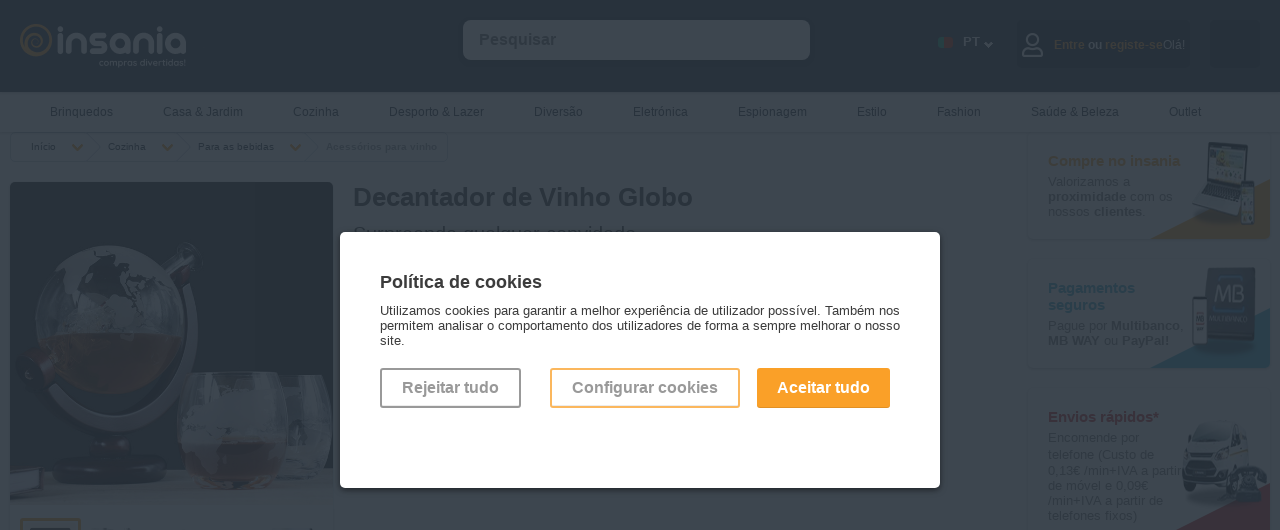

--- FILE ---
content_type: text/html; charset=utf-8
request_url: https://dev.insania.com/produto/acessorios-para-o-vinho,categoria,Decantador_de_Vinho_Globo,nome,068-451:08663,fid
body_size: 15252
content:
<!DOCTYPE html>
<html lang="pt">
<head>
    <link rel="preconnect" href="https://static.insania.com/">
    <link rel="preconnect" href="//www.gstatic.com"><link rel="preconnect" href="https://www.googletagmanager.com">
    <title>Decantador de Vinho Globo - Entregas rápidas - Insania.com</title>
    <meta charset="UTF-8">
    <meta name="description" content="Aprimore a decoração dos seus espaços com a ajuda deste bonito conjunto composto por um decantador giratório em forma de globo, 2 copos e vários acessórios."/>
    <meta name="keywords" content="decantador de vinho, decantador de vinho globo, decantador de uisque, conjunto decantador, decantador, decantadores, decantar vinho, decanter"/>
    <meta name="author" content="Intelidus Lda"/>
    <meta name="google-site-verification" content="HhSbZexUyryTA1vmjoWJFDPjYdZq3-osTxramEB_q5I"/>
    <meta name="msvalidate.01" content="468AD327BCF0A48B62CBC19AEFD49BEF" />    <meta name="viewport" content="width=device-width, maximum-scale=2, initial-scale=0.90, height=device-height"/>
    <meta name="robots" content="nofollow" /><meta name="robots" content="noindex"><meta name="googlebot" content="noindex">    <meta property="og:title" content="Decantador de Vinho Globo - Entregas rápidas - Insania.com" />
        <meta property="og:type" content="product" />
        <meta property="og:url" content="https://dev.insania.com/produto/acessorios-para-o-vinho,categoria,Decantador_de_Vinho_Globo,nome,068-451:08663,fid" />
        <meta property="og:image" content="https://img-static.insania.com/imagens/80000/8663/insania/decantador_de_vinho_globo-01_thumb.jpg" />
        <meta property="og:site_name" content="Insania.com" />
        <meta property="og:description" content="Aprimore a decoração dos seus espaços com a ajuda deste bonito conjunto composto por um decantador giratório em forma de globo, 2 copos e vários acessórios." />
        <meta property="fb:app_id" content="116140218403730" />
        <link rel="canonical" href="https://dev.insania.com/produto/acessorios-para-o-vinho,categoria,Decantador_de_Vinho_Globo,nome,068-451:08663,fid"/>    <link rel="stylesheet" href="https://static.insania.com/css/style.min.css">
    <link rel="stylesheet" href="https://static.insania.com/css/cat-icons.min.css">
    <script type="text/javascript">
        function loadNonCriticalStyles() {
            var link = document.createElement("link");
            link.rel = "stylesheet";
            link.href = "https://cdnjs.cloudflare.com/ajax/libs/font-awesome/5.13.0/css/all.min.css"; 
            document.head.appendChild(link);
        }
        window.addEventListener("load", loadNonCriticalStyles);
    </script>
    <link rel="stylesheet" href="https://static.insania.com/css/produto.min.css"><link rel="stylesheet" href="https://static.insania.com/css/swiper.min.css">    <script type="text/javascript" src="https://static.insania.com/js/jquery-2.1.3.min.js"></script>
    <script type="text/javascript" src="https://static.insania.com/js/insania.min.js"></script>
    <script type="text/javascript" src="https://static.insania.com/js/produto.min.js"></script><script type="text/javascript" src="https://static.insania.com/js/swiper.min.js"></script>    <link rel="apple-touch-icon" sizes="180x180" href="https://dev.insania.com/icon/apple-touch-icon.png">
    <link rel="icon" type="image/png" sizes="32x32" href="https://dev.insania.com/icon/favicon-32x32.png">
    <link rel="icon" type="image/png" sizes="16x16" href="https://dev.insania.com/icon/favicon-16x16.png">
    <link rel="manifest" href="https://dev.insania.com/icon/site.webmanifest">
    <link rel="mask-icon" href="https://dev.insania.com/icon/safari-pinned-tab.svg" color="#28323c">
    <meta name="msapplication-TileColor" content="#28323c">
    <meta name="theme-color" content="#28323c">
    <meta property="og:image" content="https://dev.insania.com/icon/favicon-32x32.png">
</head>
<body>
<!-- Google Tag Manager -->
<noscript><iframe title='Tag Manager No Script' data-cfasync="false" src="//www.googletagmanager.com/ns.html?id=" height="0" width="0" style="display:none;visibility:hidden"></iframe></noscript>
<!-- End Google Tag Manager --><div id="MainSearchBtn" class="search-btn" onClick="javascript:ToggleMainSearchBtn();ToggleMainSearch();"></div>
            <div id="MoreToBuy" class="not-close-JS modal-c">
                <div class="modal" style="max-width: 600px !important;">
                    <div class="close" onClick="javascript:CloseModal('#MoreToBuy');"></div>
                    <div class="pl-1">
                        <h3>Prendas? Adicione sacos de presente para as oferecer!</h3>
                        <div class="hs-20"></div>
                        <div class="prod baixapvp" >
                <input id="wish_8820" type="checkbox" class="hide-input" >
                <label class="wish JS_wish" for="wish_8820"></label>
                <a href="https://dev.insania.com/produto/sacos-de-presente-para-oferecer-um-presente,categoria,Saco_de_Presente_Natal_(31x40x12cm),nome,068-520:08820,fid" rel="canonical"><span class="badge"></span>
                <img style="max-width:100%;height:auto;" width="200" height="200"  src="https://img-static.insania.com/imagens/80000/8820/saco_de_presente_natal_(31x40x12cm)-01_thumb.jpg" loading="lazy" alt="Saco de Presente Natal (31x40x12cm)">
                </a>
                <a href="https://dev.insania.com/produto/sacos-de-presente-para-oferecer-um-presente,categoria,Saco_de_Presente_Natal_(31x40x12cm),nome,068-520:08820,fid" rel="canonical">Saco de Presente Natal (31x40x12cm)</a>
                <section class="s-txt">Ofereça os seus presentes de Natal num lindíssimo saco de 31x40x12 cm com as cores da época e 3 temas diferentes à sua escolha.</section>
                <div>2,00 €</div>
                <div><span>2,40 €</span></div>
                <button onClick="javascript:location.href='https://dev.insania.com/produto/sacos-de-presente-para-oferecer-um-presente,categoria,Saco_de_Presente_Natal_(31x40x12cm),nome,068-520:08820,fid,true,opcao'" class=" baixapvp">Adicionar</button></div><div class="prod baixapvp" >
                <input id="wish_7862" type="checkbox" class="hide-input" >
                <label class="wish JS_wish" for="wish_7862"></label>
                <a href="https://dev.insania.com/produto/sacos-de-presente-para-oferecer-um-presente,categoria,Saco_de_Presente_Coracoes_com_Brilho_(31x26x12cm),nome,068-520:07862,fid" rel="canonical"><span class="badge"></span>
                <img style="max-width:100%;height:auto;" width="200" height="200"  src="https://img-static.insania.com/imagens/70000/7862/saco_de_presente_coracoes_com_brilho_(31x26x12cm)-01_thumb.jpg" loading="lazy" alt="Saco de Presente Corações com Brilho (31x26x12cm)">
                </a>
                <a href="https://dev.insania.com/produto/sacos-de-presente-para-oferecer-um-presente,categoria,Saco_de_Presente_Coracoes_com_Brilho_(31x26x12cm),nome,068-520:07862,fid" rel="canonical">Saco de Presente Corações com Brilho (31x26x12cm)</a>
                <section class="s-txt">Surpreenda a sua cara-metade ou alguém especial com presentes embrulhados nestes românticos sacos decorativos. Ideal para o Dia dos Namorados.</section>
                <div>1,00 €</div>
                <div><span>1,20 €</span></div>
                <button onClick="javascript:cart({fid:'068-520:07862',qtd:'1',acao:'add'});" class=" baixapvp">Adicionar</button>
                <span>Produto adicionado</span></div><div class="prod baixapvp" >
                <input id="wish_7861" type="checkbox" class="hide-input" >
                <label class="wish JS_wish" for="wish_7861"></label>
                <a href="https://dev.insania.com/produto/sacos-de-presente-para-oferecer-um-presente,categoria,Saco_de_Presente_Coracoes_com_Gliter_(18x23x10cm),nome,068-520:07861,fid" rel="canonical"><span class="badge"></span>
                <img style="max-width:100%;height:auto;" width="200" height="200"  src="https://img-static.insania.com/imagens/70000/7861/saco_de_presente_coracoes_com_gliter_(18x23x10cm)-01_thumb.jpg" loading="lazy" alt="Saco de Presente Corações com Glíter (18x23x10cm)">
                </a>
                <a href="https://dev.insania.com/produto/sacos-de-presente-para-oferecer-um-presente,categoria,Saco_de_Presente_Coracoes_com_Gliter_(18x23x10cm),nome,068-520:07861,fid" rel="canonical">Saco de Presente Corações com Glíter (18x23x10cm)</a>
                <section class="s-txt">Surpreenda a sua cara-metade ou alguém especial com presentes embrulhados nestes românticos sacos decorativos. </section>
                <div>1,00 €</div>
                <div><span>1,20 €</span></div>
                <button onClick="javascript:cart({fid:'068-520:07861',qtd:'1',acao:'add'});" class=" baixapvp">Adicionar</button>
                <span>Produto adicionado</span></div>                    </div>
                </div>
            </div>
            <div id="Login" class="not-close-JS modal-c">
        <div class="modal modal-auth">
            <div class="close close-modal-login close-auth" id="close_modal_login" onClick="javascript:CloseModal('#Login');"></div>
            <img loading="lazy" src="https://dev.insania.com/img/background-login.webp" alt="Imagem de fundo login" id="background_login">
            <div id="JS_tab_tab01">
                <h3 class="title-login">Entre no <br/>mundo Insania</h3>
                <h4 class="text-login">Mantendo o seu login ativo, pode usufruir de todas as facilidades e serviços que o Insania tem para lhe oferecer.</h4>
                <form action="https://dev.insania.com/produto/acessorios-para-o-vinho,categoria,Decantador_de_Vinho_Globo,nome,068-451:08663,fid" method="post">
                    <div class="c-100 no-margin"><input type="text" class="auth-input" name="username" placeholder="&nbsp;Email"
                                              required="" value="" pattern="(cid\d+|\d+|[a-zA-Z0-9]+[a-zA-Z0-9._%-]*@(?:[a-zA-Z0-9-]+\.)+[a-zA-Z]{2,5})"></div>
                    <div class="c-100 no-margin"><input type="password" class="auth-input" name="password" placeholder="&nbsp;Insira a sua palavra-chave"
                                              required="" id="id_password_login">
                                              <div id="toggle_password_login" class="eye eye-show"></div>
                    <a class="g-link-recover-pass" href="https://dev.insania.com/clientes/recuperar-password">Esqueceu-se da sua palavra-chave?</a>
                    <div class="c-100" id="info_login">
                                <input class="hide-input" id="07" type="checkbox" name="manter_sessao" value="">
                                <label for="07" class="check" id="check-session-alive">&nbsp;&nbsp;&nbsp;Manter a sessão iniciada                                    <span id="session_alive" class="inline-tt-c">
                                        <i class="fa fa-info-circle" id="info_login_icon"></i>
                                       <span class="tooltip-t">Manter a sessão iniciada permite ter-lhe acesso mais rapidamente ao seu carrinho de compras sem ser necessário iniciar novamente a sessão.</span>
                                   </span>
                                </label>
                            </div>
                                            </div>               
                    <div class="c-100 no-margin">
                        <button type="submit" class="g-btn-login go-r">Entrar</button>
                    </div>
                    <div class="c-100">
                        <div onClick="javascript: CloseModal('#Login');OpenModal('#Registery');OpenTab('tab03',false);" class="no-account go-r">Ainda sem conta?</div>
                    </div>
                                        
                </form>
            </div>
        </div>
    </div>
    <div id="Registery" class="not-close-JS modal-c">
        <div class="modal modal-auth">
            <div class="close close-modal-registery " id="close_modal_registery" onClick="javascript:CloseModal('#Registery');"></div>
            <img loading="lazy" src="https://dev.insania.com/img/background-register.png" alt="Imagem de fundo registo" id="background_register">
            <div id="JS_tab_tab03">
                <h3 class="title-registery">Vamos<br>começar?</h3>
                <h4 class="text-registery">Para já só precisamos desta informação.Quando estiver pronto para fazer a primeira encomenda, perguntamos o resto!</h4>
                <form action="https://dev.insania.com/clientes/entrada" method="post">
                    <div class="c-100 no-margin"><input type="text" name="nome" class="auth-input"
                                              placeholder="&nbsp;Nome" required=""
                                              value="">
                    </div>
                    <div class="c-100 no-margin"><input type="email" name="email" class="auth-input"
                                              placeholder="&nbsp;Email" required=""
                                              value="">
                    </div>
                    <div class="c-100 no-margin"><input type="password" name="password" id="id_password_registery" class="auth-input"
                                              placeholder="&nbsp;Palavra-chave" pattern=".{8,15}" title="A palavra-chave deve ter pelo menos 8 carateres e não deve ultrapassar 15 carateres." required="">
                                              <div id="toggle_password_registery" class="eye eye-show"></div>
                    </div>
                    <div class="c-100 no-margin"><input type="password" name="password_confirmar" class="auth-input" id="id_confirm_password_registery" placeholder="&nbsp;Confirmar palavra-chave" 
                    pattern=".{8,15}" title="A palavra-chave deve ter pelo menos 8 carateres e não deve ultrapassar 15 carateres." required="">
                        <div id="toggle_confirm_password_registery" class="eye eye-show"></div>    
                    </div>
                    <div class="c-100 no-margin">

                        <input class="hide-input" id="05" type="checkbox" name="mailling" value="S">
                            <label for="05" class="check check-registery">
                                <b>Sim, quero subscrever a vossa newsletter para nunca perder promoções, campanhas e novidades</b>
                            </label>
                        <input class="hide-input" id="06" type="checkbox" name="acordo_registo" value="S" required="">
                        <label for="06" class="check check-registery">
                            <b>Sim</b>, li os <a href="/info/termos-condicoes" class="g-link" target="_blank">Termos e Condições</a> e a <a href="/info/politica-privacidade" class="g-link" target="_blank">Política de Privacidade</a>.                        </label>
                        <div class="c-100 no-margin">
                            <button type="submit" class="g-btn-registery go-r">Registar</button>
                        </div>
                        <div class="c-100 no-margin">
                            <div onClick="javascript: CloseModal('#Registery');OpenModal('#Login');OpenTab('tab01',false);" 
                            class="existent-account go-r">Já tenho registo!</div>
                        </div>
                    </div>
                </form>
            </div>
        </div>
    </div>
    <div id="Drawer_Cart_Empty" class="not-close-JS modal-c">
        <div class="modal modal-auth">
            <div class="close close-auth" onClick="javascript:CloseModal('#Drawer_Cart_Empty');"></div>
            <img loading="lazy" src="https://dev.insania.com/img/background-drawer-cart-empty.webp" alt="Carrinho vazio" id="background_cart_empty">
            <div id="JS_tab_tab04">
            <h3 class="title-cart">Carrinho</h3>
            <img src="https://dev.insania.com/img/emoji-empty-cart.webp" alt="Emoji de carrinho vazio" loading="lazy">
            <h4 class="text-cart">O seu carrinho está vazio...</h4>
            </div>
        </div>
    </div>
<div id="ConfigCookies" class="not-close-JS modal-c">
<div class="modal" style="max-width: 600px !important;">
    <div class="close" onClick="javascript:CloseModal('#ConfigCookies');OpenModal('#alertCookies');"></div>
    <div class="pl-1"><h3>Configuração dos cookies</h3>
                        <div class="hs-20"></div>

                        <div class="c-100">
                        Configure através destas opções os cookies. Note que, ao desativar cookies, pode estar a impedir que alguns serviços funcionem corretamente, podendo afetar parcial ou totalmente a sua navegação no site.
                        </div>

                        <div class="c-100">
                            <input class="hide-input" type="checkbox" value="0" checked><label class="check"> <h3>Cookies necessários</h3></label>
                            <div class="c-100">
                            Os cookies necessárias são indispensáveis para o correto funcionamento do site e não podem, por isso, ser desativados. Permitem as funções básicas como a navegação ou o acesso às páginas para proteger áreas do site. Sem estes cookies, o site pode não funcionar corretamente.
                            </div>
                        </div>

                        <div class="c-100">
                            <input class="hide-input JS_cookie-v" id="c-cookie1" type="checkbox" value="4"><label class="check" for="c-cookie1"><h3>Cookies de dados</h3></label>
                            <div class="c-100">
                            Os cookies de dados ajudam a entender como os utilizadores do site interagem com o site, recolhendo informações de forma anónima.
                            </div>
                        </div>

                        <div class="c-100">
                            <input class="hide-input JS_cookie-v" id="c-cookie2" type="checkbox" value="8"><label class="check" for="c-cookie2"><h3>Cookies de marketing</h3></label>
                            <div class="c-100">
                            Os cookies de marketing são utilizados para propor anúncios aos utilizadores e visam contribuir para uma melhor experiência de navegação ajustada aos interesses dos utilizadores. Têm por objetivo exibir conteúdos que estejam de acordo com as preferência de cada um.
                            </div>
                        </div>

                        <div class="c-100">
                        Última utilização da declaração de cookies em 19/02/2024.
                        </div>

                        <div class="c-100">
                            <button class="g-btn outline JS_confirmCookies" style="border: 2px solid #faa028;">Aceitar cookies</button>
                            <button class="g-btn go-r JS_confirmCookies" c="2">Aceitar tudo</button>
                        </div>

                        <div class="c-100">
                        Saiba mais <a href="https://www.insania.com/info/politica-privacidade" target="_blank" class="g-link">aqui</a>
                        </div></div>
</div>
</div>
<div id="alertCookies" class="not-close-JS modal-c open">
<div class="modal" style="max-width: 600px !important;">
    <div class="pl-1"><h3>Política de cookies</h3><br/>
Utilizamos cookies para garantir a melhor experiência de utilizador possível. Também nos permitem analisar 
o comportamento dos utilizadores de forma a sempre melhorar o nosso site.
<div class="hs-20"></div>
<div class="c-100 pdg-r">
<div class="c-33">
<button c="0" class="JS_confirmCookies g-btn outline" style="margin-right:10px;">Rejeitar tudo</button>
</div>
<div class="c-66 mob-btn-go-r">
<button onClick="javascript: OpenModal('#ConfigCookies');CloseModal('#alertCookies');" class="g-btn outline" style="border: 2px solid #faa028;">Configurar cookies</button>
<button c="2" class="JS_confirmCookies g-btn go-r">Aceitar tudo</button>
</div>
</div></div>
</div>
</div><!-- HEADER STARTS -->
<div id="MainHeader" class="mh">
        <div class="f-alert-c"></div>
    <div class="mc mm-btn-active">
        <div id="MainMenuBtn" class="mm-btn" onClick="ToggleMainMenuBtn(); ToggleMainMenu();"></div><a href="https://dev.insania.com/" aria-label="Insania"><img src="https://dev.insania.com/img/pt/main-logo.webp" alt="Logo Insania" width="166" height="44"></a>
        <input id="LangSelect" type="checkbox" class="hide-input">
        <label class="flags-c" for="LangSelect">.</label>        <div id="MainSearch" class="sc" itemscope itemtype="http://schema.org/WebSite">
            <meta itemprop="url" content="https://dev.insania.com/"/>
            <form action="/pesquisa/" method="post" id="JS_formSearch" itemprop="potentialAction" itemscope itemtype="http://schema.org/SearchAction">
                <meta itemprop="target" content="https://dev.insania.com/={pesquisa}"/>
                <input itemprop="query-input" id="JS_search" class="float-input JS_notEmpty" style="width:80%; margin-left:40px;" type="search" name="pesquisa" value=""
                       autocomplete="off" placeholder="Pesquisar">
                <input id="MainSearchInput" type="button" class="g-btn clean" style="display:none;" name="" value="OK">
                <div class="s-result" id="JS_resultSearch"></div>
            </form>
        </div>

        <div id="JS_CartAlert" class="cart-alert"></div>
        <div id="JS_infoCart"  
                class="cart-c w-50" >
                                <div class="go-to-cart" onclick="javascript: OpenModal('#Drawer_Cart_Empty');OpenTab('tab04',false);"><div class="icon cart-full white"></div></div>
                        </div>
        <div class="user-c"  
                onClick="javascript: OpenModal('#Login');OpenTab('tab01',false);" >
        
                            <div class="ic"><div class="far fa-user"></div></div>
                <div class="hide-1024">Olá!<div class="span-auth"><span>Entre</span> ou <span>registe-se</span></div></div>
                        </div>
        <div class="lg-c">
            <div class="lg-nav">
                <span class="language-icon flag-large PT"></span>
                <div class="language-code">PT</div>
                <span class="language-arrow"></span>    
            </div>
            <div class="dp dp-header">
                                                    <div class="dp-btn" onClick="javascript:changeLang('EN');"><div class="ic ic-flag"><span class="flag-large EN"></span></div><div class="language-code lg-menu">EN</div></div>
                                                    <div class="dp-btn" onClick="javascript:changeLang('ES');"><div class="ic ic-flag"><span class="flag-large ES"></span></div><div class="language-code lg-menu">ES</div></div>
                                                    <div class="dp-btn" onClick="javascript:changeLang('FR');"><div class="ic ic-flag"><span class="flag-large FR"></span></div><div class="language-code lg-menu">FR</div></div>
                            </div>
        </div>
    </div>
</div>
    <!-- MAIN MENU STARTS -->
    <div id="MainMenu" class="mm">
        <div class="mc">
            <ul id="menuCat">
                <li ><a href="https://dev.insania.com/subcategoria/os-melhores-brinquedos-para-pequenos-e-grandes?utm_source=site&utm_medium=prod&utm_campaign=categorias&utm_id=subcat-346"  class="hide-767">
                <span><small class="icon small menu cat-346"></small></span>Brinquedos</a>
               <a href="https://dev.insania.com/subcategoria/os-melhores-brinquedos-para-pequenos-e-grandes?utm_source=site&utm_medium=prod&utm_campaign=categorias&utm_id=subcat-346"  class="mm-show">Ver tudo</a>
               <a href="#menuCat" class="cat-mobile show-767"><span><small class="icon small menu cat-346"></small></span>Brinquedos</a><ul class="sm"><li><h3 class="add-icon-l"><span class="icon cat-346-outros-brinquedos small menu"></span><a href="https://dev.insania.com/grupo/Outros-brinquedos?utm_source=site&utm_medium=prod&utm_campaign=categorias&utm_id=grupocat-Outros-brinquedos" >
                        Outros brinquedos</a></h3><a href="https://dev.insania.com/categoria/brinquedos-musicais?utm_source=site&utm_medium=prod&utm_campaign=categorias&utm_id=cat-351" >Brinquedos musicais</a><a href="https://dev.insania.com/categoria/outros-brinquedos?utm_source=site&utm_medium=prod&utm_campaign=categorias&utm_id=cat-503" >Outros brinquedos</a><a href="https://dev.insania.com/categoria/Peluches?utm_source=site&utm_medium=prod&utm_campaign=categorias&utm_id=cat-293" >Peluches</a></li><li><h3 class="add-icon-l"><span class="icon cat-346-jogos small menu"></span><a href="https://dev.insania.com/grupo/Jogos?utm_source=site&utm_medium=prod&utm_campaign=categorias&utm_id=grupocat-Jogos" >
                        Jogos</a></h3><a href="https://dev.insania.com/categoria/jogos-ao-ar-livre?utm_source=site&utm_medium=prod&utm_campaign=categorias&utm_id=cat-499" >Jogos ao ar livre</a><a href="https://dev.insania.com/categoria/jogos-de-mesa?utm_source=site&utm_medium=prod&utm_campaign=categorias&utm_id=cat-498" >Jogos de mesa</a></li><li><h3 class="add-icon-l"><span class="icon cat-346-jogos-educativos-e-didaticos small menu"></span><a href="https://dev.insania.com/grupo/Jogos-educativos-e-didaticos?utm_source=site&utm_medium=prod&utm_campaign=categorias&utm_id=grupocat-Jogos-educativos-e-didaticos" >
                        Jogos educativos e didáticos</a></h3><a href="https://dev.insania.com/categoria/jogos-de-construcao?utm_source=site&utm_medium=prod&utm_campaign=categorias&utm_id=cat-350" >Jogos de construção</a><a href="https://dev.insania.com/categoria/jogos-pedagogicos?utm_source=site&utm_medium=prod&utm_campaign=categorias&utm_id=cat-501" >Jogos pedagógicos</a></li><li><h3 class="add-icon-l"><span class="icon cat-346-luzes-infantis small menu"></span><a href="https://dev.insania.com/grupo/Luzes-infantis?utm_source=site&utm_medium=prod&utm_campaign=categorias&utm_id=grupocat-Luzes-infantis" >
                        Luzes infantis</a></h3><a href="https://dev.insania.com/categoria/luzes-para-os-mais-novos?utm_source=site&utm_medium=prod&utm_campaign=categorias&utm_id=cat-505" >Luzes infantis</a></li><li><h3 class="add-icon-l"><span class="icon cat-346-puzzles small menu"></span><a href="https://dev.insania.com/grupo/Puzzles?utm_source=site&utm_medium=prod&utm_campaign=categorias&utm_id=grupocat-Puzzles" >
                        Puzzles</a></h3><a href="https://dev.insania.com/categoria/outros-puzzles-e-quebra-cabecas?utm_source=site&utm_medium=prod&utm_campaign=categorias&utm_id=cat-243" >Outros puzzles</a><a href="https://dev.insania.com/categoria/quebra-cabecas-puzzes-de-madeira?utm_source=site&utm_medium=prod&utm_campaign=categorias&utm_id=cat-251" >Puzzles de madeira</a></li></ul></li><li ><a href="https://dev.insania.com/subcategoria/tudo-para-a-casa-e-o-jardim?utm_source=site&utm_medium=prod&utm_campaign=categorias&utm_id=subcat-340"  class="hide-767">
                <span><small class="icon small menu cat-340"></small></span>Casa & Jardim</a>
               <a href="https://dev.insania.com/subcategoria/tudo-para-a-casa-e-o-jardim?utm_source=site&utm_medium=prod&utm_campaign=categorias&utm_id=subcat-340"  class="mm-show">Ver tudo</a>
               <a href="#menuCat" class="cat-mobile show-767"><span><small class="icon small menu cat-340"></small></span>Casa & Jardim</a><ul class="sm"><li><h3 class="add-icon-l"><span class="icon cat-340-decoracao small menu"></span><a href="https://dev.insania.com/grupo/Decoracao?utm_source=site&utm_medium=prod&utm_campaign=categorias&utm_id=grupocat-Decoracao" >
                        Decoração</a></h3><a href="https://dev.insania.com/categoria/acessorios-decorativos-para-a-casa?utm_source=site&utm_medium=prod&utm_campaign=categorias&utm_id=cat-270" >Acessórios decorativos</a><a href="https://dev.insania.com/categoria/candeeiros-e-lampadas-de-lava?utm_source=site&utm_medium=prod&utm_campaign=categorias&utm_id=cat-377" >Candeeiros e lâmpadas de lava</a><a href="https://dev.insania.com/categoria/pecas-decorativas-para-as-paredes?utm_source=site&utm_medium=prod&utm_campaign=categorias&utm_id=cat-511" >Decoração mural</a><a href="https://dev.insania.com/categoria/relogios-e-relogios-de-parede-para-decorar?utm_source=site&utm_medium=prod&utm_campaign=categorias&utm_id=cat-268" >Relógios</a></li><li><h3 class="add-icon-l"><span class="icon cat-340-textil small menu"></span><a href="https://dev.insania.com/grupo/Textil?utm_source=site&utm_medium=prod&utm_campaign=categorias&utm_id=grupocat-Textil" >
                        Têxtil</a></h3><a href="https://dev.insania.com/categoria/almofadas-e-almofadas-de-decoracao?utm_source=site&utm_medium=prod&utm_campaign=categorias&utm_id=cat-341" >Almofadas</a><a href="https://dev.insania.com/categoria/edredoes-para-todas-as-estacoes?utm_source=site&utm_medium=prod&utm_campaign=categorias&utm_id=cat-516" >Edredões</a><a href="https://dev.insania.com/categoria/lencois-capas-e-protetores-de-sofa?utm_source=site&utm_medium=prod&utm_campaign=categorias&utm_id=cat-455" >Lençóis, capas e protetores</a><a href="https://dev.insania.com/categoria/mantas-e-cobertores-para-a-casa?utm_source=site&utm_medium=prod&utm_campaign=categorias&utm_id=cat-290" >Mantas e cobertores</a></li><li><h3 class="add-icon-l"><span class="icon cat-340-outros-artigos small menu"></span><a href="https://dev.insania.com/grupo/Outros-artigos?utm_source=site&utm_medium=prod&utm_campaign=categorias&utm_id=grupocat-Outros-artigos" >
                        Outros artigos</a></h3><a href="https://dev.insania.com/categoria/aquecedores-e-climatizadores-para-a-casa?utm_source=site&utm_medium=prod&utm_campaign=categorias&utm_id=cat-583" >Aquecedores e climatizadores</a><a href="https://dev.insania.com/categoria/humidificadores-oleos-essenciais-e-outros-para-a-casa?utm_source=site&utm_medium=prod&utm_campaign=categorias&utm_id=cat-487" >Humidificadores, óleos essenciais e outros</a><a href="https://dev.insania.com/categoria/os-melhores-acessorios-para-a-casa-de-banho?utm_source=site&utm_medium=prod&utm_campaign=categorias&utm_id=cat-265" >Para a casa de banho</a><a href="https://dev.insania.com/categoria/tudo-para-o-carro?utm_source=site&utm_medium=prod&utm_campaign=categorias&utm_id=cat-296" >Para o carro</a><a href="https://dev.insania.com/categoria/para-os-animais-de-estimacao?utm_source=site&utm_medium=prod&utm_campaign=categorias&utm_id=cat-344" >Para os animais</a></li><li><h3 class="add-icon-l"><span class="icon cat-340-bricolage-e-jardinagem small menu"></span><a href="https://dev.insania.com/grupo/Bricolage-e-jardinagem?utm_source=site&utm_medium=prod&utm_campaign=categorias&utm_id=grupocat-Bricolage-e-jardinagem" >
                        Bricolage e jardinagem</a></h3><a href="https://dev.insania.com/categoria/cortinas-e-repelentes-de-insetos?utm_source=site&utm_medium=prod&utm_campaign=categorias&utm_id=cat-532" >Cortinas e repelentes de insetos</a><a href="https://dev.insania.com/categoria/produtos-eletricos?utm_source=site&utm_medium=prod&utm_campaign=categorias&utm_id=cat-488" >Eletricidade</a><a href="https://dev.insania.com/categoria/ferramentas-para-a-casa?utm_source=site&utm_medium=prod&utm_campaign=categorias&utm_id=cat-289" >Ferramentas</a><a href="https://dev.insania.com/categoria/mangueiras-e-acessorios-para-o-jardim?utm_source=site&utm_medium=prod&utm_campaign=categorias&utm_id=cat-475" >Mangueiras e acessórios para o jardim</a><a href="https://dev.insania.com/categoria/solucoes-de-sinaletica-e-identificacao?utm_source=site&utm_medium=prod&utm_campaign=categorias&utm_id=cat-510" >Soluções de sinalética</a></li><li><h3 class="add-icon-l"><span class="icon cat-340-cuidados-do-lar small menu"></span><a href="https://dev.insania.com/grupo/Cuidados-do-lar?utm_source=site&utm_medium=prod&utm_campaign=categorias&utm_id=grupocat-Cuidados-do-lar" >
                        Cuidados do lar</a></h3><a href="https://dev.insania.com/categoria/tudo-para-cuidar-e-organizar-a-roupa?utm_source=site&utm_medium=prod&utm_campaign=categorias&utm_id=cat-484" >Cuidados e organização da roupa</a><a href="https://dev.insania.com/categoria/limpeza-dos-pavimentos?utm_source=site&utm_medium=prod&utm_campaign=categorias&utm_id=cat-509" >Limpeza dos pavimentos</a><a href="https://dev.insania.com/categoria/outras-limpezas-da-casa?utm_source=site&utm_medium=prod&utm_campaign=categorias&utm_id=cat-379" >Outras limpezas</a></li><li><h3 class="add-icon-l"><span class="icon cat-340-arrumacao-e-organizacao small menu"></span><a href="https://dev.insania.com/grupo/Arrumacao-e-organizacao?utm_source=site&utm_medium=prod&utm_campaign=categorias&utm_id=grupocat-Arrumacao-e-organizacao" >
                        Arrumação e organização</a></h3><a href="https://dev.insania.com/categoria/sapateiras-e-organizadores-de-sapatos?utm_source=site&utm_medium=prod&utm_campaign=categorias&utm_id=cat-440" >Organizadores de sapatos</a><a href="https://dev.insania.com/categoria/suportes-e-caixas-de-arrumacao?utm_source=site&utm_medium=prod&utm_campaign=categorias&utm_id=cat-522" >Suportes e caixas de arrumação</a></li></ul></li><li ><a href="https://dev.insania.com/subcategoria/tudo-para-cozinha?utm_source=site&utm_medium=prod&utm_campaign=categorias&utm_id=subcat-376"  class="hide-767">
                <span><small class="icon small menu cat-376"></small></span>Cozinha</a>
               <a href="https://dev.insania.com/subcategoria/tudo-para-cozinha?utm_source=site&utm_medium=prod&utm_campaign=categorias&utm_id=subcat-376"  class="mm-show">Ver tudo</a>
               <a href="#menuCat" class="cat-mobile show-767"><span><small class="icon small menu cat-376"></small></span>Cozinha</a><ul class="sm"><li><h3 class="add-icon-l"><span class="icon cat-376-todos-os-utensilios-de-cozinha small menu"></span><a href="https://dev.insania.com/grupo/Todos-os-utensilios-de-cozinha?utm_source=site&utm_medium=prod&utm_campaign=categorias&utm_id=grupocat-Todos-os-utensilios-de-cozinha" >
                        Todos os utensílios de cozinha</a></h3><a href="https://dev.insania.com/categoria/todos-os-acessorios-para-os-churrascos?utm_source=site&utm_medium=prod&utm_campaign=categorias&utm_id=cat-497" >Acessórios para churrascos</a><a href="https://dev.insania.com/categoria/cortadores-de-legumes-para-uma-alimentacao-mais-saudavel?utm_source=site&utm_medium=prod&utm_campaign=categorias&utm_id=cat-485" >Cortadores de legumes</a><a href="https://dev.insania.com/categoria/facas-afiadores-e-acessorios?utm_source=site&utm_medium=prod&utm_campaign=categorias&utm_id=cat-380" >Facas, afiadores e acessórios</a><a href="https://dev.insania.com/categoria/utensilios-de-cozinha?utm_source=site&utm_medium=prod&utm_campaign=categorias&utm_id=cat-524" >Utensílios de cozinha</a></li><li><h3 class="add-icon-l"><span class="icon cat-376-para-as-bebidas small menu"></span><a href="https://dev.insania.com/grupo/Para-as-bebidas?utm_source=site&utm_medium=prod&utm_campaign=categorias&utm_id=grupocat-Para-as-bebidas" >
                        Para as bebidas</a></h3><a href="https://dev.insania.com/categoria/acessorios-para-o-vinho?utm_source=site&utm_medium=prod&utm_campaign=categorias&utm_id=cat-451" >Acessórios para vinho</a><a href="https://dev.insania.com/categoria/dispensadores-para-servir-bebidas?utm_source=site&utm_medium=prod&utm_campaign=categorias&utm_id=cat-383" >Dispensadores de bebidas</a></li><li><h3 class="add-icon-l"><span class="icon cat-376-outros-acessorios-de-cozinha small menu"></span><a href="https://dev.insania.com/grupo/Outros-acessorios-de-cozinha?utm_source=site&utm_medium=prod&utm_campaign=categorias&utm_id=grupocat-Outros-acessorios-de-cozinha" >
                        Outros acessórios de cozinha</a></h3><a href="https://dev.insania.com/categoria/loica-e-sets-de-cozinha?utm_source=site&utm_medium=prod&utm_campaign=categorias&utm_id=cat-382" >Loiça e sets de cozinha</a><a href="https://dev.insania.com/categoria/utilidades-para-a-cozinha?utm_source=site&utm_medium=prod&utm_campaign=categorias&utm_id=cat-562" >Utilidades para a cozinha</a></li><li><h3 class="add-icon-l"><span class="icon cat-376-preparacao-alimentar small menu"></span><a href="https://dev.insania.com/grupo/Preparacao-alimentar?utm_source=site&utm_medium=prod&utm_campaign=categorias&utm_id=grupocat-Preparacao-alimentar" >
                        Preparação alimentar</a></h3><a href="https://dev.insania.com/categoria/organizacao-e-conservacao-dos-alimentos?utm_source=site&utm_medium=prod&utm_campaign=categorias&utm_id=cat-320" >Organização e conservação dos alimentos</a><a href="https://dev.insania.com/categoria/panelas-tachos-e-frigideiras?utm_source=site&utm_medium=prod&utm_campaign=categorias&utm_id=cat-486" >Panelas, tachos e frigideiras</a></li></ul></li><li ><a href="https://dev.insania.com/subcategoria/produtos-para-fazer-desporto-e-de-lazer?utm_source=site&utm_medium=prod&utm_campaign=categorias&utm_id=subcat-191"  class="hide-767">
                <span><small class="icon small menu cat-191"></small></span>Desporto & Lazer</a>
               <a href="https://dev.insania.com/subcategoria/produtos-para-fazer-desporto-e-de-lazer?utm_source=site&utm_medium=prod&utm_campaign=categorias&utm_id=subcat-191"  class="mm-show">Ver tudo</a>
               <a href="#menuCat" class="cat-mobile show-767"><span><small class="icon small menu cat-191"></small></span>Desporto & Lazer</a><ul class="sm"><li><h3 class="add-icon-l"><span class="icon cat-191-todos-os-acessorios-de-desporto small menu"></span><a href="https://dev.insania.com/grupo/Todos-os-acessorios-de-desporto?utm_source=site&utm_medium=prod&utm_campaign=categorias&utm_id=grupocat-Todos-os-acessorios-de-desporto" >
                        Todos os acessórios de desporto</a></h3><a href="https://dev.insania.com/categoria/acessorios-para-fazer-desporto?utm_source=site&utm_medium=prod&utm_campaign=categorias&utm_id=cat-560" >Acessórios para fazer desporto</a></li><li><h3 class="add-icon-l"><span class="icon cat-191-ar-livre-e-viagens small menu"></span><a href="https://dev.insania.com/grupo/Ar-livre-e-viagens?utm_source=site&utm_medium=prod&utm_campaign=categorias&utm_id=grupocat-Ar-livre-e-viagens" >
                        Ar livre e viagens</a></h3><a href="https://dev.insania.com/categoria/tudo-aquilo-de-que-necessita-para-viajar?utm_source=site&utm_medium=prod&utm_campaign=categorias&utm_id=cat-301" >Acessórios para viajar</a><a href="https://dev.insania.com/categoria/tudo-para-atividades-ao-ar-livre-e-campismo?utm_source=site&utm_medium=prod&utm_campaign=categorias&utm_id=cat-307" >Ar livre e campismo</a><a href="https://dev.insania.com/categoria/puffs-espreguicadeiras-e-colchoes-insuflaveis?utm_source=site&utm_medium=prod&utm_campaign=categorias&utm_id=cat-422" >Puffs, espreguiçadeiras e colchões insufláveis</a></li><li><h3 class="add-icon-l"><span class="icon cat-191-aparelhos-de-desporto small menu"></span><a href="https://dev.insania.com/grupo/Aparelhos-de-desporto?utm_source=site&utm_medium=prod&utm_campaign=categorias&utm_id=grupocat-Aparelhos-de-desporto" >
                        Aparelhos de desporto</a></h3><a href="https://dev.insania.com/categoria/aparelhos-de-cardio-training-para-fazer-exercicio-fisico?utm_source=site&utm_medium=prod&utm_campaign=categorias&utm_id=cat-334" >Aparelhos de cardio-training</a><a href="https://dev.insania.com/categoria/aparelhos-de-musculacao-para-treinar-ao-seu-ritmo?utm_source=site&utm_medium=prod&utm_campaign=categorias&utm_id=cat-335" >Aparelhos de musculação</a></li><li><h3 class="add-icon-l"><span class="icon cat-191-cintos-e-eletroestimuladores small menu"></span><a href="https://dev.insania.com/grupo/Cintos-e-eletroestimuladores?utm_source=site&utm_medium=prod&utm_campaign=categorias&utm_id=grupocat-Cintos-e-eletroestimuladores" >
                        Cintos e eletroestimuladores</a></h3><a href="https://dev.insania.com/categoria/cintas-faixas-e-fatos-de-emagrecimento?utm_source=site&utm_medium=prod&utm_campaign=categorias&utm_id=cat-469" >Cintas, faixas e fatos de emagrecimento</a></li><li><h3 class="add-icon-l"><span class="icon cat-191-kits-com-sementes small menu"></span><a href="https://dev.insania.com/grupo/Kits-com-sementes?utm_source=site&utm_medium=prod&utm_campaign=categorias&utm_id=grupocat-Kits-com-sementes" >
                        Kits com sementes</a></h3><a href="https://dev.insania.com/categoria/ofereca-um-feijao-magico-com-uma-mensagem?utm_source=site&utm_medium=prod&utm_campaign=categorias&utm_id=cat-490" >Feijões mágicos</a><a href="https://dev.insania.com/categoria/kits-sementes-flores-de-aniversario?utm_source=site&utm_medium=prod&utm_campaign=categorias&utm_id=cat-452" >Flores de aniversário</a><a href="https://dev.insania.com/categoria/kits-plantas-sementes-faca-o-voce-mesmo?utm_source=site&utm_medium=prod&utm_campaign=categorias&utm_id=cat-398" >Plantas Faça-o você mesmo</a></li></ul></li><li ><a href="https://dev.insania.com/subcategoria/tudo-para-viver-momentos-de-grande-diversao?utm_source=site&utm_medium=prod&utm_campaign=categorias&utm_id=subcat-339"  class="hide-767">
                <span><small class="icon small menu cat-339"></small></span>Diversão</a>
               <a href="https://dev.insania.com/subcategoria/tudo-para-viver-momentos-de-grande-diversao?utm_source=site&utm_medium=prod&utm_campaign=categorias&utm_id=subcat-339"  class="mm-show">Ver tudo</a>
               <a href="#menuCat" class="cat-mobile show-767"><span><small class="icon small menu cat-339"></small></span>Diversão</a><ul class="sm"><li><h3 class="add-icon-l"><span class="icon cat-339-insolitos small menu"></span><a href="https://dev.insania.com/grupo/Insolitos?utm_source=site&utm_medium=prod&utm_campaign=categorias&utm_id=grupocat-Insolitos" >
                        Insólitos</a></h3><a href="https://dev.insania.com/categoria/artigos-de-choque-e-prega-partidas?utm_source=site&utm_medium=prod&utm_campaign=categorias&utm_id=cat-287" >Artigos de choque e prega-partidas</a><a href="https://dev.insania.com/categoria/artigos-sexy?utm_source=site&utm_medium=prod&utm_campaign=categorias&utm_id=cat-359" >Artigos sexy</a></li><li><h3 class="add-icon-l"><span class="icon cat-339-artigos-para-festas small menu"></span><a href="https://dev.insania.com/grupo/Artigos-para-festas?utm_source=site&utm_medium=prod&utm_campaign=categorias&utm_id=grupocat-Artigos-para-festas" >
                        Artigos para festas</a></h3><a href="https://dev.insania.com/categoria/artigos-festivos-para-qualquer-festa?utm_source=site&utm_medium=prod&utm_campaign=categorias&utm_id=cat-292" >Artigos festivos</a><a href="https://dev.insania.com/categoria/artigos-luminosos-para-as-festas?utm_source=site&utm_medium=prod&utm_campaign=categorias&utm_id=cat-389" >Artigos luminosos</a></li><li><h3 class="add-icon-l"><span class="icon cat-339-para-surpresas small menu"></span><a href="https://dev.insania.com/grupo/Para-surpresas?utm_source=site&utm_medium=prod&utm_campaign=categorias&utm_id=grupocat-Para-surpresas" >
                        Para surpresas</a></h3><a href="https://dev.insania.com/categoria/artigos-romanticos-para-celebrar-momentos-especiais?utm_source=site&utm_medium=prod&utm_campaign=categorias&utm_id=cat-519" >Artigos românticos</a><a href="https://dev.insania.com/categoria/sacos-de-presente-para-oferecer-um-presente?utm_source=site&utm_medium=prod&utm_campaign=categorias&utm_id=cat-520" >Sacos de presente</a></li><li><h3 class="add-icon-l"><span class="icon cat-339-para-festas-especiais small menu"></span><a href="https://dev.insania.com/grupo/Para-festas-especiais?utm_source=site&utm_medium=prod&utm_campaign=categorias&utm_id=grupocat-Para-festas-especiais" >
                        Para festas especiais</a></h3><a href="https://dev.insania.com/categoria/artigos-para-o-bar?utm_source=site&utm_medium=prod&utm_campaign=categorias&utm_id=cat-391" >Bar</a><a href="https://dev.insania.com/categoria/artigos-de-feira-popular?utm_source=site&utm_medium=prod&utm_campaign=categorias&utm_id=cat-345" >Feira Popular</a></li><li><h3 class="add-icon-l"><span class="icon cat-339-vinho small menu"></span><a href="https://dev.insania.com/grupo/Vinho?utm_source=site&utm_medium=prod&utm_campaign=categorias&utm_id=grupocat-Vinho" >
                        Vinho</a></h3><a href="https://dev.insania.com/categoria/os-melhores-vinhos?utm_source=site&utm_medium=prod&utm_campaign=categorias&utm_id=cat-568" >Vinho</a></li></ul></li><li ><a href="https://dev.insania.com/subcategoria/os-melhores-gadgets-de-eletronica?utm_source=site&utm_medium=prod&utm_campaign=categorias&utm_id=subcat-194"  class="hide-767">
                <span><small class="icon small menu cat-194"></small></span>Eletrónica</a>
               <a href="https://dev.insania.com/subcategoria/os-melhores-gadgets-de-eletronica?utm_source=site&utm_medium=prod&utm_campaign=categorias&utm_id=subcat-194"  class="mm-show">Ver tudo</a>
               <a href="#menuCat" class="cat-mobile show-767"><span><small class="icon small menu cat-194"></small></span>Eletrónica</a><ul class="sm"><li><h3 class="add-icon-l"><span class="icon cat-194-para-smartphones-e-tablets small menu"></span><a href="https://dev.insania.com/grupo/Para-smartphones-e-tablets?utm_source=site&utm_medium=prod&utm_campaign=categorias&utm_id=grupocat-Para-smartphones-e-tablets" >
                        Para smartphones e tablets</a></h3><a href="https://dev.insania.com/categoria/acessorios-para-smartphones-e-tablets?utm_source=site&utm_medium=prod&utm_campaign=categorias&utm_id=cat-297" >Acessórios para smartphones e tablets</a><a href="https://dev.insania.com/categoria/carregadores-e-porwerbanks-para-dispositivos-tecnologicos?utm_source=site&utm_medium=prod&utm_campaign=categorias&utm_id=cat-274" >Carregadores</a><a href="https://dev.insania.com/categoria/suportes-para-smartphones-e-tablets?utm_source=site&utm_medium=prod&utm_campaign=categorias&utm_id=cat-489" >Suportes para smartphones e tablets</a></li><li><h3 class="add-icon-l"><span class="icon cat-194-som-e-imagem small menu"></span><a href="https://dev.insania.com/grupo/Som-e-imagem?utm_source=site&utm_medium=prod&utm_campaign=categorias&utm_id=grupocat-Som-e-imagem" >
                        Som e imagem</a></h3><a href="https://dev.insania.com/categoria/auriculares-e-headphones?utm_source=site&utm_medium=prod&utm_campaign=categorias&utm_id=cat-400" >Auriculares e headphones</a><a href="https://dev.insania.com/categoria/consolas-de-videojogos-e-jogos?utm_source=site&utm_medium=prod&utm_campaign=categorias&utm_id=cat-523" >Consolas e jogos</a><a href="https://dev.insania.com/categoria/solucoes-de-multimedia?utm_source=site&utm_medium=prod&utm_campaign=categorias&utm_id=cat-300" >Multimédia</a></li><li><h3 class="add-icon-l"><span class="icon cat-194-para-computadores small menu"></span><a href="https://dev.insania.com/grupo/Para-computadores?utm_source=site&utm_medium=prod&utm_campaign=categorias&utm_id=grupocat-Para-computadores" >
                        Para computadores</a></h3><a href="https://dev.insania.com/categoria/malas-e-mochilas-para-portatil?utm_source=site&utm_medium=prod&utm_campaign=categorias&utm_id=cat-563" >Malas e mochilas para portátil</a><a href="https://dev.insania.com/categoria/mesas-e-suportes-para-portateis?utm_source=site&utm_medium=prod&utm_campaign=categorias&utm_id=cat-449" >Mesas e suportes para portáteis</a><a href="https://dev.insania.com/categoria/teclados-ratos-e-tapetes-de-ratos-para-computadores?utm_source=site&utm_medium=prod&utm_campaign=categorias&utm_id=cat-424" >Teclados, ratos e tapetes de rato</a></li><li><h3 class="add-icon-l"><span class="icon cat-194-consumiveis small menu"></span><a href="https://dev.insania.com/grupo/Consumiveis?utm_source=site&utm_medium=prod&utm_campaign=categorias&utm_id=grupocat-Consumiveis" >
                        Consumíveis</a></h3><a href="https://dev.insania.com/categoria/pilhas?utm_source=site&utm_medium=prod&utm_campaign=categorias&utm_id=cat-448" >Pilhas</a></li><li><h3 class="add-icon-l"><span class="icon cat-194-dispositivos-tecnologicos small menu"></span><a href="https://dev.insania.com/grupo/Dispositivos-tecnologicos?utm_source=site&utm_medium=prod&utm_campaign=categorias&utm_id=grupocat-Dispositivos-tecnologicos" >
                        Dispositivos tecnológicos</a></h3><a href="https://dev.insania.com/categoria/relogios-despertadores?utm_source=site&utm_medium=prod&utm_campaign=categorias&utm_id=cat-403" >Relógios despertadores</a><a href="https://dev.insania.com/categoria/relogios-inteligentes-smartwatches?utm_source=site&utm_medium=prod&utm_campaign=categorias&utm_id=cat-465" >Smartwatches</a></li></ul></li><li ><a href="https://dev.insania.com/subcategoria/os-melhores-produtos-de-espionagem?utm_source=site&utm_medium=prod&utm_campaign=categorias&utm_id=subcat-193"  class="hide-767">
                <span><small class="icon small menu cat-193"></small></span>Espionagem</a>
               <a href="https://dev.insania.com/subcategoria/os-melhores-produtos-de-espionagem?utm_source=site&utm_medium=prod&utm_campaign=categorias&utm_id=subcat-193"  class="mm-show">Ver tudo</a>
               <a href="#menuCat" class="cat-mobile show-767"><span><small class="icon small menu cat-193"></small></span>Espionagem</a><ul class="sm"><li><h3 class="add-icon-l"><span class="icon cat-193-outros-produtos-de-espionagem small menu"></span><a href="https://dev.insania.com/grupo/Outros-produtos-de-espionagem?utm_source=site&utm_medium=prod&utm_campaign=categorias&utm_id=grupocat-Outros-produtos-de-espionagem" >
                        Outros produtos de espionagem</a></h3><a href="https://dev.insania.com/categoria/detetores-de-metais?utm_source=site&utm_medium=prod&utm_campaign=categorias&utm_id=cat-415" >Detetores de metais</a><a href="https://dev.insania.com/categoria/solucoes-de-seguranca-para-a-casa?utm_source=site&utm_medium=prod&utm_campaign=categorias&utm_id=cat-199" >Segurança</a></li></ul></li><li ><a href="https://dev.insania.com/subcategoria/produtos-originais-e-cheios-de-estilo?utm_source=site&utm_medium=prod&utm_campaign=categorias&utm_id=subcat-192"  class="hide-767">
                <span><small class="icon small menu cat-192"></small></span>Estilo</a>
               <a href="https://dev.insania.com/subcategoria/produtos-originais-e-cheios-de-estilo?utm_source=site&utm_medium=prod&utm_campaign=categorias&utm_id=subcat-192"  class="mm-show">Ver tudo</a>
               <a href="#menuCat" class="cat-mobile show-767"><span><small class="icon small menu cat-192"></small></span>Estilo</a><ul class="sm"><li><h3 class="add-icon-l"><span class="icon cat-192-canecas small menu"></span><a href="https://dev.insania.com/grupo/Canecas?utm_source=site&utm_medium=prod&utm_campaign=categorias&utm_id=grupocat-Canecas" >
                        Canecas</a></h3><a href="https://dev.insania.com/categoria/canecas-de-viagem?utm_source=site&utm_medium=prod&utm_campaign=categorias&utm_id=cat-420" >Canecas de viagem</a><a href="https://dev.insania.com/categoria/canecas-fora-de-serie?utm_source=site&utm_medium=prod&utm_campaign=categorias&utm_id=cat-264" >Canecas fora de série</a><a href="https://dev.insania.com/categoria/canecas-para-ocasiões-especiais?utm_source=site&utm_medium=prod&utm_campaign=categorias&utm_id=cat-419" >Canecas ocasiões especiais</a></li><li><h3 class="add-icon-l"><span class="icon cat-192-insolitos small menu"></span><a href="https://dev.insania.com/grupo/Insolitos?utm_source=site&utm_medium=prod&utm_campaign=categorias&utm_id=grupocat-Insolitos" >
                        Insólitos</a></h3><a href="https://dev.insania.com/categoria/etiquetas-personalizadas?utm_source=site&utm_medium=prod&utm_campaign=categorias&utm_id=cat-575" >Etiquetas personalizadas</a><a href="https://dev.insania.com/categoria/gadgets-usb-originais?utm_source=site&utm_medium=prod&utm_campaign=categorias&utm_id=cat-502" >Gadgets USB</a><a href="https://dev.insania.com/categoria/ofereca-prendas-personalizadas-a-medida?utm_source=site&utm_medium=prod&utm_campaign=categorias&utm_id=cat-572" >Prendas personalizadas</a></li><li><h3 class="add-icon-l"><span class="icon cat-192-mantas-originais small menu"></span><a href="https://dev.insania.com/grupo/Mantas-originais?utm_source=site&utm_medium=prod&utm_campaign=categorias&utm_id=grupocat-Mantas-originais" >
                        Mantas originais</a></h3><a href="https://dev.insania.com/categoria/mantas-e-pijamas?utm_source=site&utm_medium=prod&utm_campaign=categorias&utm_id=cat-556" >Mantas e pijamas</a></li><li><h3 class="add-icon-l"><span class="icon cat-192-utilidades small menu"></span><a href="https://dev.insania.com/grupo/Utilidades?utm_source=site&utm_medium=prod&utm_campaign=categorias&utm_id=grupocat-Utilidades" >
                        Utilidades</a></h3><a href="https://dev.insania.com/categoria/mealheiros-originais?utm_source=site&utm_medium=prod&utm_campaign=categorias&utm_id=cat-354" >Mealheiros</a><a href="https://dev.insania.com/categoria/porta-chaves-originais?utm_source=site&utm_medium=prod&utm_campaign=categorias&utm_id=cat-385" >Porta-chaves</a></li><li><h3 class="add-icon-l"><span class="icon cat-192-decoracao small menu"></span><a href="https://dev.insania.com/grupo/Decoracao?utm_source=site&utm_medium=prod&utm_campaign=categorias&utm_id=grupocat-Decoracao" >
                        Decoração</a></h3><a href="https://dev.insania.com/categoria/pósteres-e-mapas-mundi?utm_source=site&utm_medium=prod&utm_campaign=categorias&utm_id=cat-514" >Pósteres e mapas-múndi</a></li></ul></li><li ><a href="https://dev.insania.com/subcategoria/sugestoes-de-moda-para-ela-e-ele?utm_source=site&utm_medium=prod&utm_campaign=categorias&utm_id=subcat-458"  class="hide-767">
                <span><small class="icon small menu cat-458"></small></span>Fashion</a>
               <a href="https://dev.insania.com/subcategoria/sugestoes-de-moda-para-ela-e-ele?utm_source=site&utm_medium=prod&utm_campaign=categorias&utm_id=subcat-458"  class="mm-show">Ver tudo</a>
               <a href="#menuCat" class="cat-mobile show-767"><span><small class="icon small menu cat-458"></small></span>Fashion</a><ul class="sm"><li><h3 class="add-icon-l"><span class="icon cat-458-mochilas-e-bolsas small menu"></span><a href="https://dev.insania.com/grupo/Mochilas-e-bolsas?utm_source=site&utm_medium=prod&utm_campaign=categorias&utm_id=grupocat-Mochilas-e-bolsas" >
                        Mochilas e bolsas</a></h3><a href="https://dev.insania.com/categoria/bolsas?utm_source=site&utm_medium=prod&utm_campaign=categorias&utm_id=cat-554" >Bolsas</a><a href="https://dev.insania.com/categoria/mochilas?utm_source=site&utm_medium=prod&utm_campaign=categorias&utm_id=cat-553" >Mochilas</a></li><li><h3 class="add-icon-l"><span class="icon cat-458-bijuteria small menu"></span><a href="https://dev.insania.com/grupo/Bijuteria?utm_source=site&utm_medium=prod&utm_campaign=categorias&utm_id=grupocat-Bijuteria" >
                        Bijuteria</a></h3><a href="https://dev.insania.com/categoria/brincos-de-bijuteria?utm_source=site&utm_medium=prod&utm_campaign=categorias&utm_id=cat-546" >Brincos</a><a href="https://dev.insania.com/categoria/colares-de-bijuteria?utm_source=site&utm_medium=prod&utm_campaign=categorias&utm_id=cat-545" >Colares</a><a href="https://dev.insania.com/categoria/conjuntos-de-bijuteria?utm_source=site&utm_medium=prod&utm_campaign=categorias&utm_id=cat-548" >Conjuntos de bijuteria</a><a href="https://dev.insania.com/categoria/pulseiras-de-bijuteria?utm_source=site&utm_medium=prod&utm_campaign=categorias&utm_id=cat-547" >Pulseiras</a></li><li><h3 class="add-icon-l"><span class="icon cat-458-outros-produtos-de-moda small menu"></span><a href="https://dev.insania.com/grupo/Outros-produtos-de-moda?utm_source=site&utm_medium=prod&utm_campaign=categorias&utm_id=grupocat-Outros-produtos-de-moda" >
                        Outros produtos de moda</a></h3><a href="https://dev.insania.com/categoria/chinelos-e-pantufas-originais?utm_source=site&utm_medium=prod&utm_campaign=categorias&utm_id=cat-462" >Calçado</a><a href="https://dev.insania.com/categoria/sweatshirts-originais?utm_source=site&utm_medium=prod&utm_campaign=categorias&utm_id=cat-442" >Sweatshirts</a><a href="https://dev.insania.com/categoria/t-shirts-originais?utm_source=site&utm_medium=prod&utm_campaign=categorias&utm_id=cat-360" >T-Shirts</a></li><li><h3 class="add-icon-l"><span class="icon cat-458-carteiras-e-porta-moedas small menu"></span><a href="https://dev.insania.com/grupo/Carteiras-e-porta-moedas?utm_source=site&utm_medium=prod&utm_campaign=categorias&utm_id=grupocat-Carteiras-e-porta-moedas" >
                        Carteiras e porta-moedas</a></h3><a href="https://dev.insania.com/categoria/carteiras-para-ela?utm_source=site&utm_medium=prod&utm_campaign=categorias&utm_id=cat-549" >Carteiras para ela</a><a href="https://dev.insania.com/categoria/carteiras-para-ele?utm_source=site&utm_medium=prod&utm_campaign=categorias&utm_id=cat-550" >Carteiras para ele</a></li><li><h3 class="add-icon-l"><span class="icon cat-458-acessorios-de-moda small menu"></span><a href="https://dev.insania.com/grupo/Acessorios-de-moda?utm_source=site&utm_medium=prod&utm_campaign=categorias&utm_id=grupocat-Acessorios-de-moda" >
                        Acessórios de moda</a></h3><a href="https://dev.insania.com/categoria/chapeus-e-bones?utm_source=site&utm_medium=prod&utm_campaign=categorias&utm_id=cat-543" >Chapéus e bonés</a><a href="https://dev.insania.com/categoria/guarda-chuvas-e-acessorios-impermeaveis?utm_source=site&utm_medium=prod&utm_campaign=categorias&utm_id=cat-541" >Guarda-chuvas e acessórios impermeáveis</a></li><li><h3 class="add-icon-l"><span class="icon cat-458-relogios small menu"></span><a href="https://dev.insania.com/grupo/Relogios?utm_source=site&utm_medium=prod&utm_campaign=categorias&utm_id=grupocat-Relogios" >
                        Relógios</a></h3><a href="https://dev.insania.com/categoria/relogios-de-pulso-para-homem?utm_source=site&utm_medium=prod&utm_campaign=categorias&utm_id=cat-552" >Relógios de pulso para homem</a><a href="https://dev.insania.com/categoria/relogios-unissexo?utm_source=site&utm_medium=prod&utm_campaign=categorias&utm_id=cat-459" >Relógios unissexo</a></li></ul></li><li ><a href="https://dev.insania.com/subcategoria/tudo-para-cuidar-da-sua-saude-bem-estar-e-beleza?utm_source=site&utm_medium=prod&utm_campaign=categorias&utm_id=subcat-313"  class="hide-767">
                <span><small class="icon small menu cat-313"></small></span>Saúde & Beleza</a>
               <a href="https://dev.insania.com/subcategoria/tudo-para-cuidar-da-sua-saude-bem-estar-e-beleza?utm_source=site&utm_medium=prod&utm_campaign=categorias&utm_id=subcat-313"  class="mm-show">Ver tudo</a>
               <a href="#menuCat" class="cat-mobile show-767"><span><small class="icon small menu cat-313"></small></span>Saúde & Beleza</a><ul class="sm"><li><h3 class="add-icon-l"><span class="icon cat-313-beleza small menu"></span><a href="https://dev.insania.com/grupo/Beleza?utm_source=site&utm_medium=prod&utm_campaign=categorias&utm_id=grupocat-Beleza" >
                        Beleza</a></h3><a href="https://dev.insania.com/categoria/equipamentos-e-aparelhos-anticelulite?utm_source=site&utm_medium=prod&utm_campaign=categorias&utm_id=cat-374" >Aparelhos anticelulite</a><a href="https://dev.insania.com/categoria/tudo-para-cuidar-da-pele?utm_source=site&utm_medium=prod&utm_campaign=categorias&utm_id=cat-508" >Cuidado da pele</a><a href="https://dev.insania.com/categoria/tudo-para-cuidar-do-cabelo?utm_source=site&utm_medium=prod&utm_campaign=categorias&utm_id=cat-467" >Cuidado do cabelo</a><a href="https://dev.insania.com/categoria/todos-os-produtos-de-cuidado-pessoal-para-mulher?utm_source=site&utm_medium=prod&utm_campaign=categorias&utm_id=cat-473" >Cuidado feminino</a><a href="https://dev.insania.com/categoria/todos-os-produtos-de-cuidado-pessoal-para-homem?utm_source=site&utm_medium=prod&utm_campaign=categorias&utm_id=cat-468" >Cuidado masculino</a><a href="https://dev.insania.com/categoria/todos-os-produtos-para-cuidar-de-si?utm_source=site&utm_medium=prod&utm_campaign=categorias&utm_id=cat-453" >Cuidado pessoal</a><a href="https://dev.insania.com/categoria/depiladores-e-aparadores-para-os-pelos?utm_source=site&utm_medium=prod&utm_campaign=categorias&utm_id=cat-507" >Depilação</a></li><li><h3 class="add-icon-l"><span class="icon cat-313-para-maos-e-pes small menu"></span><a href="https://dev.insania.com/grupo/Para-maos-e-pes?utm_source=site&utm_medium=prod&utm_campaign=categorias&utm_id=grupocat-Para-maos-e-pes" >
                        Para mãos e pés</a></h3><a href="https://dev.insania.com/categoria/aquecedores-de-maos?utm_source=site&utm_medium=prod&utm_campaign=categorias&utm_id=cat-446" >Aquecedores de mãos</a><a href="https://dev.insania.com/categoria/chinelos-pantufas-e-sapatilhas?utm_source=site&utm_medium=prod&utm_campaign=categorias&utm_id=cat-471" >Chinelos, pantufas e sapatilhas</a><a href="https://dev.insania.com/categoria/acessorios-para-pedicure-e-manicure?utm_source=site&utm_medium=prod&utm_campaign=categorias&utm_id=cat-515" >Cuidados das mãos e dos pés</a></li><li><h3 class="add-icon-l"><span class="icon cat-313-bem-estar small menu"></span><a href="https://dev.insania.com/grupo/Bem-estar?utm_source=site&utm_medium=prod&utm_campaign=categorias&utm_id=grupocat-Bem-estar" >
                        Bem-estar</a></h3><a href="https://dev.insania.com/categoria/toda-a-puericultura-tudo-para-cuidar-do-seu-bebe?utm_source=site&utm_medium=prod&utm_campaign=categorias&utm_id=cat-565" >Bebés e puericultura</a><a href="https://dev.insania.com/categoria/corretores-de-postura-e-suportes-lombares?utm_source=site&utm_medium=prod&utm_campaign=categorias&utm_id=cat-478" >Corretores de postura e suportes lombares</a><a href="https://dev.insania.com/categoria/equipamentos-de-saude?utm_source=site&utm_medium=prod&utm_campaign=categorias&utm_id=cat-518" >Equipamentos de saúde</a><a href="https://dev.insania.com/categoria/tudo-para-cuidar-da-sua-higiene-pessoal?utm_source=site&utm_medium=prod&utm_campaign=categorias&utm_id=cat-517" >Higiene pessoal</a></li><li><h3 class="add-icon-l"><span class="icon cat-313-descanso small menu"></span><a href="https://dev.insania.com/grupo/Descanso?utm_source=site&utm_medium=prod&utm_campaign=categorias&utm_id=grupocat-Descanso" >
                        Descanso</a></h3><a href="https://dev.insania.com/categoria/colchoes-para-garantir-uma-boa-noite-de-descanso?utm_source=site&utm_medium=prod&utm_campaign=categorias&utm_id=cat-472" >Colchões</a><a href="https://dev.insania.com/categoria/massajadores-e-tudo-para-relaxar?utm_source=site&utm_medium=prod&utm_campaign=categorias&utm_id=cat-314" >Relaxamento e massajadores</a></li></ul></li><li class="outlet"><a href="https://dev.insania.com/subcategoria-todos/os-melhores-produtos-outlet?utm_source=site&utm_medium=prod&utm_campaign=categorias&utm_id=subcat-576"  class="hide-767">
                <span><small class="icon small menu cat-576"></small></span>Outlet</a>
               <a href="https://dev.insania.com/subcategoria-todos/os-melhores-produtos-outlet?utm_source=site&utm_medium=prod&utm_campaign=categorias&utm_id=subcat-576"  class="mm-show">Ver tudo</a>
               <a href="#menuCat" class="cat-mobile show-767"><span><small class="icon small menu cat-576"></small></span>Outlet</a></li>            </ul>
        </div>
    </div>
    <div id="GalleryZoom" class="gallery-zoom-c">
        <div class="btn-close" onClick="javascript:$('#GalleryZoom').hide();"></div>
        <a href="#" class="gallery-zoom-next"></a>
        <a href="#" class="gallery-zoom-prev"></a>
        <img src="https://img-static.insania.com/imagens/80000/8663/insania/decantador_de_vinho_globo-01_thumb.jpg" alt="Decantador de Vinho Globo">
        <div class="if-c"><div class="if-ic"></div></div>
    </div>
    <!-- MAIN CONTENT STARTS -->
    <div id="MainContainer" class="mc">
                <div class="c-80 pdg-r">
            <div class="bc-c">
                <div class="crumb">
                    <a href="https://dev.insania.com/">Início</a>
                    <div class="s-crumb">
                        <a href="/subcategoria/os-melhores-brinquedos-para-pequenos-e-grandes">Brinquedos</a><a href="/subcategoria/tudo-para-a-casa-e-o-jardim">Casa & Jardim</a><a href="/subcategoria/tudo-para-cozinha">Cozinha</a><a href="/subcategoria/produtos-para-fazer-desporto-e-de-lazer">Desporto & Lazer</a><a href="/subcategoria/tudo-para-viver-momentos-de-grande-diversao">Diversão</a><a href="/subcategoria/os-melhores-gadgets-de-eletronica">Eletrónica</a><a href="/subcategoria/os-melhores-produtos-de-espionagem">Espionagem</a><a href="/subcategoria/produtos-originais-e-cheios-de-estilo">Estilo</a><a href="/subcategoria/sugestoes-de-moda-para-ela-e-ele">Fashion</a><a href="/subcategoria/tudo-para-cuidar-da-sua-saude-bem-estar-e-beleza">Saúde & Beleza</a><a href="/subcategoria-todos/os-melhores-produtos-outlet">Outlet</a>                    </div>
                </div>
                                    <div class="crumb">
                        <a href="/subcategoria/tudo-para-cozinha">
                            Cozinha</a>
                        <div class="s-crumb">
                            <a href="/grupo/Todos-os-utensilios-de-cozinha">Todos os utensílios de cozinha</a><a href="/grupo/Para-as-bebidas">Para as bebidas</a><a href="/grupo/Outros-acessorios-de-cozinha">Outros acessórios de cozinha</a><a href="/grupo/Preparacao-alimentar">Preparação alimentar</a>                        </div>
                    </div>
                                    <div class="crumb">
                        <a href="/grupo/Para-as-bebidas">Para as bebidas</a>
                        <div class="s-crumb">
                            <a href="/categoria/todos-os-acessorios-para-os-churrascos">Acessórios para churrascos</a><a href="/categoria/acessorios-para-o-vinho">Acessórios para vinho</a><a href="/categoria/cortadores-de-legumes-para-uma-alimentacao-mais-saudavel">Cortadores de legumes</a><a href="/categoria/dispensadores-para-servir-bebidas">Dispensadores de bebidas</a><a href="/categoria/facas-afiadores-e-acessorios">Facas, afiadores e acessórios</a><a href="/categoria/loica-e-sets-de-cozinha">Loiça e sets de cozinha</a><a href="/categoria/organizacao-e-conservacao-dos-alimentos">Organização e conservação dos alimentos</a><a href="/categoria/panelas-tachos-e-frigideiras">Panelas, tachos e frigideiras</a><a href="/categoria/utensilios-de-cozinha">Utensílios de cozinha</a><a href="/categoria/utilidades-para-a-cozinha">Utilidades para a cozinha</a>                        </div>
                    </div>
                                <div class="crumb">
                    <a href="/categoria/acessorios-para-o-vinho">
                        Acessórios para vinho                    </a>
                </div>
            </div>
            <div class="c-100">
                <div class="c-33 pdg-r">
                    <div class="gallery-c">
                                                <img src="https://img-static.insania.com/imagens/80000/8663/insania/decantador_de_vinho_globo-01.jpg" alt="Decantador de Vinho Globo" class="JS_galleryPreview">
                        <div class="thumbs-c">
                            <a href="#" class="thumb JS_gallery active" alt="Decantador de Vinho Globo"><img src="https://img-static.insania.com/imagens/80000/8663/insania/decantador_de_vinho_globo-01_thumb.jpg" alt="Decantador de Vinho Globo"></a><a href="#" class="thumb JS_gallery" alt="Decantador de Vinho Globo"><img src="https://img-static.insania.com/imagens/80000/8663/decantador_de_vinho_globo-02_thumb.jpg" alt="Decantador de Vinho Globo"></a><a href="#" class="thumb JS_gallery" alt="Decantador de Vinho Globo"><img src="https://img-static.insania.com/imagens/80000/8663/decantador_de_vinho_globo-03_thumb.jpg" alt="Decantador de Vinho Globo"></a><a href="#" class="thumb JS_gallery" alt="Decantador de Vinho Globo"><img src="https://img-static.insania.com/imagens/80000/8663/decantador_de_vinho_globo-04_thumb.jpg" alt="Decantador de Vinho Globo"></a><a href="#" class="thumb JS_gallery" alt="Decantador de Vinho Globo"><img src="https://img-static.insania.com/imagens/80000/8663/decantador_de_vinho_globo-05_thumb.jpg" alt="Decantador de Vinho Globo"></a><a href="#" class="thumb JS_gallery" alt="Decantador de Vinho Globo"><img src="https://img-static.insania.com/imagens/80000/8663/decantador_de_vinho_globo-06_thumb.jpg" alt="Decantador de Vinho Globo"></a><a href="#" class="thumb JS_gallery" alt="Decantador de Vinho Globo"><img src="https://img-static.insania.com/imagens/80000/8663/decantador_de_vinho_globo-07_thumb.jpg" alt="Decantador de Vinho Globo"></a><a href="#" class="thumb video JS_gallery JS_galleryVideo" id="fdqDVjnF-8A"><img src="/img/video-thumb.jpg" alt=""></a>                        </div>
                    </div>
                </div>
                <div class="c-66 pdg-l">
                    <div class="prod-info">
                        <h1>Decantador de Vinho Globo</h1>
                        <div class="c-100 no-margin">
                            <h2>Surpreenda qualquer convidado</h2>
                                                    </div>
                        <div class="c-50 pdg-r">
                                                         <div class="c-100">
                                                            </div>
                            <div class="hs-l"></div>
                            <div class="stk-none"><div class="icon small stock-none red"></div>Produto descontinuado/inativo</div>                            <div class="c-100 no-margin"><h3>Produto descontinuado/inativo</h3>
Este produto está descontinuado e não existe nenhuma data para a sua reposição.<br/>
Consulte mais baixo as nossas sugestões de produtos relacionados com o da sua pesquisa.</div>                        </div>
                        <div class="c-50 pdg-l">
                                                    </div>
                    </div>
                </div>
                                        <div class="swiper-main-container">
                            <div class="hs-20"></div>
                            <h3 class="no-margin align-c txt-h">Produtos relacionados com este produto</h3>
                            <div class="swiper-button-next swiper-button-next-slider-1"></div>
                            <div class="swiper-button-prev swiper-button-prev-slider-1"></div>
                            <div class="swiper-container" id="slider-1">
                                <div class="swiper-wrapper">
                                    <div class="prod baixapvp swiper-slide" >
                <input id="wish_9051" type="checkbox" class="hide-input" >
                <label class="wish JS_wish" for="wish_9051"></label>
                <a href="https://dev.insania.com/produto/acessorios-para-o-vinho,categoria,Abre-caricas_Mulher_Loira,nome,068-451:09051,fid?utm_source=site&utm_medium=prod&utm_campaign=prodrel&utm_id=068-451:09051" ><span class="badge"></span>
                <img style="max-width:100%;height:auto;" width="200" height="200"  src="https://img-static.insania.com/imagens/90000/9051/abre-caricas_mulher_loira-01_thumb.jpg" loading="lazy" alt="Abre-caricas Mulher Loira">
                </a>
                <a href="https://dev.insania.com/produto/acessorios-para-o-vinho,categoria,Abre-caricas_Mulher_Loira,nome,068-451:09051,fid?utm_source=site&utm_medium=prod&utm_campaign=prodrel&utm_id=068-451:09051" >Abre-caricas Mulher Loira</a>
                <section class="s-txt">Diga adeus aos momentos difíceis de abrir garrafas e dê as boas-vindas à Pam, a abridora de garrafas ideal para os seus momentos de happy hour.</section>
                <div>10,50 €</div>
                <div><span>12,60 €</span></div>
                <button onClick="javascript:cart({fid:'068-451:09051',qtd:'1',acao:'add'});" class=" baixapvp">Adicionar</button>
                <span>Produto adicionado</span></div><div class="prod baixapvp swiper-slide" >
                <input id="wish_9050" type="checkbox" class="hide-input" >
                <label class="wish JS_wish" for="wish_9050"></label>
                <a href="https://dev.insania.com/produto/acessorios-para-o-vinho,categoria,Abre-caricas_Mulher_Morena,nome,068-451:09050,fid?utm_source=site&utm_medium=prod&utm_campaign=prodrel&utm_id=068-451:09050" ><span class="badge"></span>
                <img style="max-width:100%;height:auto;" width="200" height="200"  src="https://img-static.insania.com/imagens/90000/9050/abre-caricas_mulher_morena-01_thumb.jpg" loading="lazy" alt="Abre-caricas Mulher Morena">
                </a>
                <a href="https://dev.insania.com/produto/acessorios-para-o-vinho,categoria,Abre-caricas_Mulher_Morena,nome,068-451:09050,fid?utm_source=site&utm_medium=prod&utm_campaign=prodrel&utm_id=068-451:09050" >Abre-caricas Mulher Morena</a>
                <section class="s-txt">Diga adeus aos momentos difíceis de abrir garrafas e dê as boas-vindas a esta morena, a abridora de garrafas ideal para os seus momentos de happy hour.</section>
                <div>10,50 €</div>
                <div><span>12,60 €</span></div>
                <button onClick="javascript:cart({fid:'068-451:09050',qtd:'1',acao:'add'});" class=" baixapvp">Adicionar</button>
                <span>Produto adicionado</span></div><div class="prod baixapvp swiper-slide" >
                <input id="wish_9034" type="checkbox" class="hide-input" >
                <label class="wish JS_wish" for="wish_9034"></label>
                <a href="https://dev.insania.com/produto/acessorios-para-o-vinho,categoria,Saca-rolhas_e_Abridor_de_Garrafas_2_em_1,nome,068-451:09034,fid?utm_source=site&utm_medium=prod&utm_campaign=prodrel&utm_id=068-451:09034" ><span class="badge"></span>
                <img style="max-width:100%;height:auto;" width="200" height="200"  src="https://img-static.insania.com/imagens/90000/9034/saca-rolhas_e_abridor_de_garrafas_2_em_1-01_thumb.jpg" loading="lazy" alt="Saca-rolhas e Abridor de Garrafas 2 em 1">
                </a>
                <a href="https://dev.insania.com/produto/acessorios-para-o-vinho,categoria,Saca-rolhas_e_Abridor_de_Garrafas_2_em_1,nome,068-451:09034,fid?utm_source=site&utm_medium=prod&utm_campaign=prodrel&utm_id=068-451:09034" >Saca-rolhas e Abridor de Garrafas 2 em 1</a>
                <section class="s-txt">Em forma de garrafa de vinho, este utensílio incorpora um saca-rolhas, um abre-caricas e ainda um íman para que o possa expor e ter sempre à mão.</section>
                <div>6,00 €</div>
                <div><span>7,20 €</span></div>
                <button onClick="javascript:cart({fid:'068-451:09034',qtd:'1',acao:'add'});" class=" baixapvp">Adicionar</button>
                <span>Produto adicionado</span></div><div class="prod baixapvp swiper-slide" >
                <input id="wish_8646" type="checkbox" class="hide-input" >
                <label class="wish JS_wish" for="wish_8646"></label>
                <a href="https://dev.insania.com/produto/acessorios-para-o-vinho,categoria,Rolha_para_Garrafa_de_Espumante_(Pack_2),nome,068-451:08646,fid?utm_source=site&utm_medium=prod&utm_campaign=prodrel&utm_id=068-451:08646" ><span class="badge"></span>
                <img style="max-width:100%;height:auto;" width="200" height="200"  src="https://img-static.insania.com/imagens/80000/8646/rolha_para_garrafa_de_espumante_(pack_2)-01_thumb.jpg" loading="lazy" alt="Rolha para Garrafa de Espumante (Pack 2)">
                </a>
                <a href="https://dev.insania.com/produto/acessorios-para-o-vinho,categoria,Rolha_para_Garrafa_de_Espumante_(Pack_2),nome,068-451:08646,fid?utm_source=site&utm_medium=prod&utm_campaign=prodrel&utm_id=068-451:08646" >Rolha para Garrafa de Espumante (Pack 2)</a>
                <section class="s-txt">Um conjunto de 2 tampas para garrafas de champanhe com um design moderno e elegante que permite fechá-las hermeticamente.</section>
                <div>9,00 €</div>
                <div><span>10,80 €</span></div>
                <button onClick="javascript:cart({fid:'068-451:08646',qtd:'1',acao:'add'});" class=" baixapvp">Adicionar</button>
                <span>Produto adicionado</span></div><div class="prod baixapvp swiper-slide" >
                <input id="wish_7536" type="checkbox" class="hide-input" >
                <label class="wish JS_wish" for="wish_7536"></label>
                <a href="https://dev.insania.com/produto/acessorios-para-o-vinho,categoria,Suporte_para_Garrafa_Fita_Preta,nome,068-451:07536,fid?utm_source=site&utm_medium=prod&utm_campaign=prodrel&utm_id=068-451:07536" ><span class="badge"></span>
                <img style="max-width:100%;height:auto;" width="200" height="200"  src="https://img-static.insania.com/imagens/70000/7536/suporte_para_garrafa_fita_preta-01_thumb.jpg" loading="lazy" alt="Suporte para Garrafa Fita Preta">
                </a>
                <a href="https://dev.insania.com/produto/acessorios-para-o-vinho,categoria,Suporte_para_Garrafa_Fita_Preta,nome,068-451:07536,fid?utm_source=site&utm_medium=prod&utm_campaign=prodrel&utm_id=068-451:07536" >Suporte para Garrafa Fita Preta</a>
                <section class="s-txt">O Suporte para Garrafa Fita Preta é um suporte para garrafa decorativo e cheio de personalidade que dará um toque fantástico à sua casa!</section>
                <div>11,50 €</div>
                <div><span>13,80 €</span></div>
                <button onClick="javascript:cart({fid:'068-451:07536',qtd:'1',acao:'add'});" class=" baixapvp">Adicionar</button>
                <span>Produto adicionado</span></div><div class="prod swiper-slide" >
                <input id="wish_3630" type="checkbox" class="hide-input" >
                <label class="wish JS_wish" for="wish_3630"></label>
                <a href="https://dev.insania.com/produto/acessorios-para-o-vinho,categoria,Termometro_para_Vinho,nome,068-451:03630,fid?utm_source=site&utm_medium=prod&utm_campaign=prodrel&utm_id=068-451:03630" ><span class="badge"></span>
                <img style="max-width:100%;height:auto;" width="200" height="200"  src="https://img-static.insania.com/imagens/30000/3630/termometro_para_vinho-01_thumb.jpg" loading="lazy" alt="Termómetro para Vinho">
                </a>
                <a href="https://dev.insania.com/produto/acessorios-para-o-vinho,categoria,Termometro_para_Vinho,nome,068-451:03630,fid?utm_source=site&utm_medium=prod&utm_campaign=prodrel&utm_id=068-451:03630" >Termómetro para Vinho</a>
                <section class="s-txt">Um termómetro inteligente fácil de utilizar que se coloca à volta da garrafa! Mostra ainda a temperatura ideal a que diversos vinhos devem ser consumidos.</section>
                <div>8,00 €</div>
                <div></div>
                <button onClick="javascript:cart({fid:'068-451:03630',qtd:'1',acao:'add'});" class="">Adicionar</button>
                <span>Produto adicionado</span></div><div class="prod baixapvp swiper-slide" >
                <input id="wish_3612" type="checkbox" class="hide-input" >
                <label class="wish JS_wish" for="wish_3612"></label>
                <a href="https://dev.insania.com/produto/acessorios-para-o-vinho,categoria,Estojo_de_Vinho_Garrafa_(5_pecas),nome,068-451:03612,fid?utm_source=site&utm_medium=prod&utm_campaign=prodrel&utm_id=068-451:03612" ><span class="badge"></span>
                <img style="max-width:100%;height:auto;" width="200" height="200"  src="https://img-static.insania.com/imagens/30000/3612/estojo_de_vinho_garrafa_(5_pecas)-01_thumb.jpg" loading="lazy" alt="Estojo de Vinho Garrafa (5 peças)">
                </a>
                <a href="https://dev.insania.com/produto/acessorios-para-o-vinho,categoria,Estojo_de_Vinho_Garrafa_(5_pecas),nome,068-451:03612,fid?utm_source=site&utm_medium=prod&utm_campaign=prodrel&utm_id=068-451:03612" >Estojo de Vinho Garrafa (5 peças)</a>
                <section class="s-txt">Um conjunto com 5 utensílios essenciais para tirar o máximo de partido de um bom vinho! Inclui um estojo original em forma de garrafa.</section>
                <div>9,00 €</div>
                <div><span>10,80 €</span></div>
                <button onClick="javascript:location.href='https://dev.insania.com/produto/acessorios-para-o-vinho,categoria,Estojo_de_Vinho_Garrafa_(5_pecas),nome,068-451:03612,fid,true,opcao'" class=" baixapvp">Adicionar</button></div>                                </div>
                                <div class="swiper-pagination"></div>
                            </div>
                        </div>
                                </div>
        </div>
        <div id="RightColumn" class="c-20 pdg-l">
    <a href="/info/comprar-no-insania" class="mv-c compre">
        <img src="https://www.insania.com/img/mv-img-compre.webp" loading="lazy" alt="Compre no Insania" width="128" height="94">
        <h3>Compre no insania</h3>
        <span>Valorizamos a <span class="txt-strong">proximidade</span> com os nossos <span class="txt-strong">clientes</span>.</span>
    </a>
    <a href="/info/envios-pagamentos" class="mv-c pagamentos">
        <h3>Pagamentos seguros</h3>
        <img src="https://www.insania.com/img/mv-img-pagamentos.webp" loading="lazy" alt="Pagamentos seguros" width="128" height="94">
        <span>Pague por <span class="txt-strong">Multibanco</span>, <span class="txt-strong">MB WAY</span> ou <span class="txt-strong">PayPal!</span>
    </a>
    <a href="/info/envios-pagamentos" class="mv-c envios">
        <img src="https://www.insania.com/img/mv-img-envios.webp" loading="lazy" alt="Envios rápidos" width="128" height="94">
        <h3>Envios rápidos*</h3>
        <span>Encomende por telefone <span class="txt-b txt-strong"></span> (Custo de 0,13&euro; /min+IVA a partir de móvel e 0,09&euro; /min+IVA a partir de telefones fixos)</span>
    </a>
    <a href="/info/em-stock" class="mv-c stock">
        <img  src="https://www.insania.com/img/mv-img-stock.webp"  loading="lazy" alt="Garantimos stock real" width="128" height="94">
        <h3>Garantimos stock real</h3>
        <span>Todos os produtos <span class="txt-strong">disponíveis</span> para <span class="txt-strong">entrega</span>!</span>
    </a></div>    </div>
    <div class="hs-20"></div>
    <div class="ftr">
        <div class="mc">
            <div class="c-25">
            <h3>Informações Insania</h3>
            <a href="https://www.insania.com/info/sobre-nos" rel="canonical">Sobre nós</a>
            <a href="https://www.insania.com/info/politica-privacidade" rel="canonical">Política de privacidade</a>
            <a href="https://www.insania.com/info/termos-condicoes" rel="canonical">Termos e condições</a>
            <a href="https://www.insania.com/info/resolucao-alternativa-litigios" rel="canonical">Resolução Alternativa de Litígios</a>
           <a href="https://www.insania.com/info/legal" rel="canonical">Informações legais</a>
            <a href="https://www.insania.com/info/contactos" rel="canonical">Contactos</a>
            <a href="https://www.insania.com/info/programa-afiliados-insania" rel="canonical">Programa de afiliados Insania</a>
        </div>
        <div class="c-25">
            <h3>Apoio ao cliente</h3>
            <a href="https://www.insania.com/info/envios-pagamentos" rel="canonical">Envios e pagamentos</a>
<a href="https://www.insania.com/info/cofidispay" rel="canonical">Pague a sua encomenda às prestações</a>
            <a href="https://www.insania.com/info/primeira-visita" rel="canonical">É a sua primeira visita?</a>
            <a href="https://www.insania.com/clientes/entrada" rel="canonical">Ver a sua conta</a>
            <a href="https://www.insania.com/carrinho-compras/" rel="canonical">Ver o seu carrinho</a>
            <a href="https://www.insania.com/voucher/validar-voucher" rel="canonical">Vouchers Insania</a>
            <a href="https://intelidus.atlassian.net/servicedesk/customer/portals" target="_blank">Ajuda</a>
            <a href="https://www.insania.com/info/resolucao-de-reclamacoes" rel="canonical">Tem uma sugestão ou reclamação a fazer?</a>
          <a href="https://www.livroreclamacoes.pt/inicio" target="_blank">Livro de reclamações</a>
        </div>
        <div class="c-25">
            <h3>Siga-nos nas redes sociais</h3>
            <a href="https://www.facebook.com/insania.pt" target="_blank" aria-label="Página Facebook do Insania"><span class="icon facebook white"></span></a>
<a href="https://www.instagram.com/insania_pt/" target="_blank" aria-label="Página Instagram do Insania"><span class="icon instagram white"></span></a>
            <a href="https://www.youtube.com/@Insania/" target="_blank" aria-label="Página Youtube do Insania"><span class="icon youtube white"></span></a>
            <a href="https://blog.insania.com/" target="_blank" aria-label="Blog do Insania"><span class="icon blogger white"></span></a>
            <a href="https://www.pinterest.pt/insania_com/" target="_blank" aria-label="Página Pinterest do Insania"><span class="icon pinterest white"></span></a>
            <a href="https://twitter.com/insania_pt" target="_blank" aria-label="Twitter do Insania"><span class="icon twitter white"></span></a>
            <div class="hs-20"></div>
<!--
            <h3>Faça download da App Insania</h3>
            <a href="https://play.google.com/store/apps/details?id=pt.intelidus.insania" class="g-btn add-icon-l outline" target="_blank">
                <div class="icon small playstore white"></div>
                Download App
            </a>
-->
<div class="hs-20"></div>
                <!-- BEGIN GCR Badge Code -->
                <script src="https://apis.google.com/js/platform.js" async defer></script>
                <g:ratingbadge merchant_id=108289850 lang=pt-PT></g:ratingbadge>
                <!-- END GCR Badge Code -->
        </div>            <div class="c-25">
            <h3>Fique a par de todas as novidades e promoções que o Insania tem reservadas para si.</h3>
            <a href="https://dev.insania.com/clientes/registar-email" 
            class="g-btn add-icon-l outline" style="max-width:330px;font-size:1.2rem !important;font-weight:700" target="_blank">
                <div class="icon small mail white"></div>
                Subscreva a nossa newsletter            </a>                
            </div>
        </div>
    </div>
<div class="s-ftr">
    <div class="mc">
        <!--             //ji. 09/03/2020 - footer generico
            //AL 14/03/2023 IIT-2 - Menu das linguas no footer -->
            <div class="c-100">
            <div class="lg-c">
            <div class="lg-footer">
                <span class="language-icon flag-large PT"></span> 
                <div class="language-code">dev.insania.com/produto</div>   
                <span class="lg-footer-arrow"></span>
            </div>
            <div class="dp dp-footer">
                            
                <div class="dp-btn" onClick="javascript:changeLang('EN');"><div class="ic ic-footer"><span class="flag-large EN"></span></div><div class="language-code lg-menu-footer">Insania.shop</div></div>
                             
                <div class="dp-btn" onClick="javascript:changeLang('ES');"><div class="ic ic-footer"><span class="flag-large ES"></span></div><div class="language-code lg-menu-footer">Insania.es</div></div>
                          
                <div class="dp-btn" onClick="javascript:changeLang('FR');"><div class="ic ic-footer"><span class="flag-large FR"></span></div><div class="language-code lg-menu-footer">Insania.fr</div></div>
                        </div>
        </div><div alt="Cobrança" title="Cobrança" class="icon wallet-coin white"></div>
<div alt="Multibanco" title="Multibanco" class="icon multibanco white"></div>
 <div alt="MB Way" title="MB Way" class="icon mbway white"></div>
<div alt="PayPal" title="PayPal" class="icon paypal white"></div>
<div alt="Ctt Expresso" title="Ctt Expresso" class="icon ctt white"></div>
 <div alt="Chronopost" title="Chronopost" class="icon chronopost white"></div>
 <div alt="NACEX" title="NACEX" class="icon nacex white"></div>
<div alt="DHL" title="DHL" class="icon dhl white"></div>
<div alt="TNT" title="TNT" class="icon tnt white"></div>
<div alt="Via Directa" title="Via Directa" class="icon viadirecta white"></div>
<div class="googlesafety"></div>
<a href="https://www.insania.com/info/selo-de-confianca-acepi" target="_blank">
<div class="eupago"></div></a>
<div class="acepi"></div></div><div class="hs-20"></div>
        <div class="c-60">
            <div></div><!--
<span class="c-33">Intelidus, Lda<br/>
Rua de Camões, 697<br/>
4000 - 148 Porto </span>
<span class="c-33">NIF: PT505 194 031 <br/>
T: (+351) 21 145 15 15 / (+351) 22 206 15 91 (Chamada para a rede fixa nacional)<br>
F: (+351) 22 206 15 99</span>
<span class="c-100 no-margin">
Todos os preços incluem IVA à taxa em vigor, para mais informações consulte a nossa página de <a href="/info/termos-condicoes">Ajuda e Avisos Legais</a>.
O uso indevido dos objectos comercializados pelo Insania.com é da inteira responsabilidade do utilizador.
Os artigos comercializados destinam-se ao entretenimento, práticas desportivas ou outras.<br/><br/>Insania.com é membro da ACEPI - Associação do Comércio Electrónico e Publicidade Interactiva em Portugal.
</span>
-->            <br/>
            <span class="c-100 no-margin"><!-- © Criado em 2010-2026 por Intelidus. Todos os direitos reservados. -->
<style>
.s-ftr .mc .c-60 div {
    background-image: none !important;
}
</style>            </span>
        </div>
            </div>
</div><script type="text/javascript"></script>
<script type="text/javascript" async>
    (function(e,t,o,n,p,r,i){e.visitorGlobalObjectAlias=n;e[e.visitorGlobalObjectAlias]=e[e.visitorGlobalObjectAlias]||function(){(e[e.visitorGlobalObjectAlias].q=e[e.visitorGlobalObjectAlias].q||[]).push(arguments)};e[e.visitorGlobalObjectAlias].l=(new Date).getTime();r=t.createElement("script");r.src=o;r.async=true;i=t.getElementsByTagName("script")[0];i.parentNode.insertBefore(r,i)})(window,document,"https://diffuser-cdn.app-us1.com/diffuser/diffuser.js","vgo");
    vgo('setAccount', '799376131');
    vgo('setTrackByDefault', true);
    vgo('process');</script></body>
</html>

--- FILE ---
content_type: text/html; charset=utf-8
request_url: https://accounts.google.com/o/oauth2/postmessageRelay?parent=https%3A%2F%2Fdev.insania.com&jsh=m%3B%2F_%2Fscs%2Fabc-static%2F_%2Fjs%2Fk%3Dgapi.lb.en.2kN9-TZiXrM.O%2Fd%3D1%2Frs%3DAHpOoo_B4hu0FeWRuWHfxnZ3V0WubwN7Qw%2Fm%3D__features__
body_size: 163
content:
<!DOCTYPE html><html><head><title></title><meta http-equiv="content-type" content="text/html; charset=utf-8"><meta http-equiv="X-UA-Compatible" content="IE=edge"><meta name="viewport" content="width=device-width, initial-scale=1, minimum-scale=1, maximum-scale=1, user-scalable=0"><script src='https://ssl.gstatic.com/accounts/o/2580342461-postmessagerelay.js' nonce="5TDK5NOlirCarEzZZgvwCQ"></script></head><body><script type="text/javascript" src="https://apis.google.com/js/rpc:shindig_random.js?onload=init" nonce="5TDK5NOlirCarEzZZgvwCQ"></script></body></html>